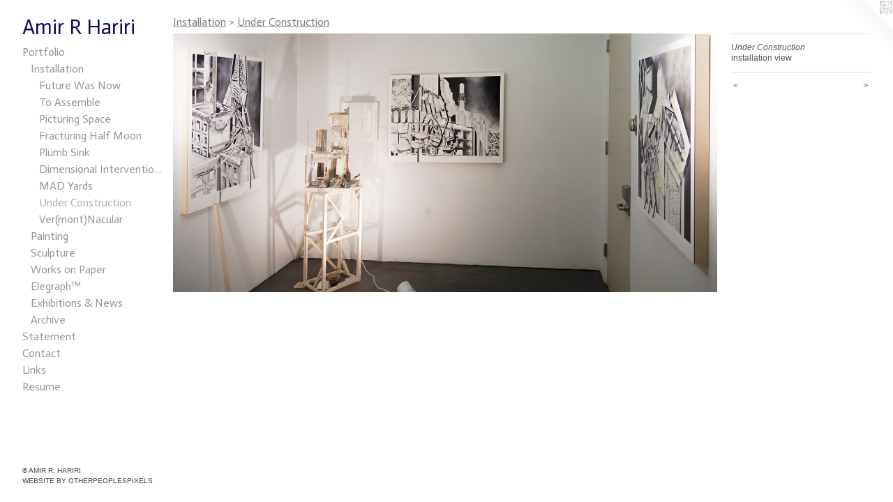

--- FILE ---
content_type: text/html;charset=utf-8
request_url: https://amirrhariri.com/artwork/3953969-Under%20Construction%20.html
body_size: 3693
content:
<!doctype html><html class="no-js a-image mobile-title-align--center has-mobile-menu-icon--left p-artwork has-page-nav l-bricks mobile-menu-align--center has-wall-text "><head><meta charset="utf-8" /><meta content="IE=edge" http-equiv="X-UA-Compatible" /><meta http-equiv="X-OPP-Site-Id" content="51000" /><meta http-equiv="X-OPP-Revision" content="2601" /><meta http-equiv="X-OPP-Locke-Environment" content="production" /><meta http-equiv="X-OPP-Locke-Release" content="v0.0.141" /><title>Amir R Hariri</title><link rel="canonical" href="https://amirrhariri.com/artwork/3953969-Under%20Construction%20.html" /><meta content="website" property="og:type" /><meta property="og:url" content="https://amirrhariri.com/artwork/3953969-Under%20Construction%20.html" /><meta property="og:title" content="Under Construction " /><meta content="width=device-width, initial-scale=1" name="viewport" /><link type="text/css" rel="stylesheet" href="//cdnjs.cloudflare.com/ajax/libs/normalize/3.0.2/normalize.min.css" /><link type="text/css" rel="stylesheet" media="only all" href="//maxcdn.bootstrapcdn.com/font-awesome/4.3.0/css/font-awesome.min.css" /><link type="text/css" rel="stylesheet" media="not all and (min-device-width: 600px) and (min-device-height: 600px)" href="/release/locke/production/v0.0.141/css/small.css" /><link type="text/css" rel="stylesheet" media="only all and (min-device-width: 600px) and (min-device-height: 600px)" href="/release/locke/production/v0.0.141/css/large-bricks.css" /><link type="text/css" rel="stylesheet" media="not all and (min-device-width: 600px) and (min-device-height: 600px)" href="/r17388741190000002601/css/small-site.css" /><link type="text/css" rel="stylesheet" media="only all and (min-device-width: 600px) and (min-device-height: 600px)" href="/r17388741190000002601/css/large-site.css" /><link type="text/css" rel="stylesheet" media="only all and (min-device-width: 600px) and (min-device-height: 600px)" href="//fonts.googleapis.com/css?family=Actor:400" /><link type="text/css" rel="stylesheet" media="not all and (min-device-width: 600px) and (min-device-height: 600px)" href="//fonts.googleapis.com/css?family=Actor:400&amp;text=MENUHomePrtfliSanCcLksRuA%20" /><script>window.OPP = window.OPP || {};
OPP.modernMQ = 'only all';
OPP.smallMQ = 'not all and (min-device-width: 600px) and (min-device-height: 600px)';
OPP.largeMQ = 'only all and (min-device-width: 600px) and (min-device-height: 600px)';
OPP.downURI = '/x/0/0/0/51000/.down';
OPP.gracePeriodURI = '/x/0/0/0/51000/.grace_period';
OPP.imgL = function (img) {
  !window.lazySizes && img.onerror();
};
OPP.imgE = function (img) {
  img.onerror = img.onload = null;
  img.src = img.getAttribute('data-src');
  //img.srcset = img.getAttribute('data-srcset');
};</script><script src="/release/locke/production/v0.0.141/js/modernizr.js"></script><script src="/release/locke/production/v0.0.141/js/masonry.js"></script><script src="/release/locke/production/v0.0.141/js/respimage.js"></script><script src="/release/locke/production/v0.0.141/js/ls.aspectratio.js"></script><script src="/release/locke/production/v0.0.141/js/lazysizes.js"></script><script src="/release/locke/production/v0.0.141/js/large.js"></script><script src="/release/locke/production/v0.0.141/js/hammer.js"></script><script>if (!Modernizr.mq('only all')) { document.write('<link type="text/css" rel="stylesheet" href="/release/locke/production/v0.0.141/css/minimal.css">') }</script><style>.media-max-width {
  display: block;
}

@media (min-height: 2042px) {

  .media-max-width {
    max-width: 3644.0px;
  }

}

@media (max-height: 2042px) {

  .media-max-width {
    max-width: 178.4216589861751vh;
  }

}</style><script>(function(i,s,o,g,r,a,m){i['GoogleAnalyticsObject']=r;i[r]=i[r]||function(){
(i[r].q=i[r].q||[]).push(arguments)},i[r].l=1*new Date();a=s.createElement(o),
m=s.getElementsByTagName(o)[0];a.async=1;a.src=g;m.parentNode.insertBefore(a,m)
})(window,document,'script','//www.google-analytics.com/analytics.js','ga');
ga('create', 'UA-42908221-1', 'auto');
ga('send', 'pageview');</script></head><body><header id="header"><a class=" site-title" href="/home.html"><span class=" site-title-text u-break-word">Amir R Hariri</span><div class=" site-title-media"></div></a><a id="mobile-menu-icon" class="mobile-menu-icon hidden--no-js hidden--large"><svg viewBox="0 0 21 17" width="21" height="17" fill="currentColor"><rect x="0" y="0" width="21" height="3" rx="0"></rect><rect x="0" y="7" width="21" height="3" rx="0"></rect><rect x="0" y="14" width="21" height="3" rx="0"></rect></svg></a></header><nav class=" hidden--large"><ul class=" site-nav"><li class="nav-item nav-home "><a class="nav-link " href="/home.html">Home</a></li><li class="nav-item expanded nav-museum "><a class="nav-link " href="/section/363341.html">Portfolio</a><ul><li class="nav-item expanded nav-museum "><a class="nav-link " href="/section/447282-Installation.html">Installation</a><ul><li class="nav-gallery nav-item expanded "><a class="nav-link " href="/section/530147-The%20Future%20Was%20Now.html">Future Was Now</a></li><li class="nav-gallery nav-item expanded "><a class="nav-link " href="/section/496770-To%20Assemble.html">To Assemble</a></li><li class="nav-gallery nav-item expanded "><a class="nav-link " href="/section/487514-Picturing%20Space.html">Picturing Space</a></li><li class="nav-gallery nav-item expanded "><a class="nav-link " href="/section/481785-Fracturing%20Half%20Moon.html">Fracturing Half Moon</a></li><li class="nav-gallery nav-item expanded "><a class="nav-link " href="/section/525712-Plumb%20Sink.html">Plumb Sink</a></li><li class="nav-gallery nav-item expanded "><a class="nav-link " href="/section/481786-Dimensional%20Interventions.html">Dimensional Interventions</a></li><li class="nav-gallery nav-item expanded "><a class="nav-link " href="/section/481787-MAD%20Yards.html">MAD Yards</a></li><li class="nav-gallery nav-item expanded "><a class="selected nav-link " href="/section/481788-Under%20Construction.html">Under Construction</a></li><li class="nav-gallery nav-item expanded "><a class="nav-link " href="/section/481789-Ver%28mont%29Nacular.html">Ver(mont)Nacular</a></li></ul></li><li class="nav-item expanded nav-museum "><a class="nav-link " href="/section/476261-Painting.html">Painting
</a><ul><li class="nav-gallery nav-item "><a class="nav-link " href="/section/530148-2024.html">Future Was Now</a></li><li class="nav-gallery nav-item "><a class="nav-link " href="/section/519078-2022-23.html">History </a></li><li class="nav-gallery nav-item "><a class="nav-link " href="/section/519087-2021-22.html">Translation</a></li><li class="nav-gallery nav-item "><a class="nav-link " href="/section/503166-2020-21.html">Tool</a></li><li class="nav-gallery nav-item "><a class="nav-link " href="/section/482644-2019-20.html">Enigma</a></li><li class="nav-gallery nav-item "><a class="nav-link " href="/section/464454-2018-19.html">Dwellings II</a></li><li class="nav-gallery nav-item "><a class="nav-link " href="/section/447284-2017-18.html">Dwellings I</a></li></ul></li><li class="nav-gallery nav-item expanded "><a class="nav-link " href="/section/476262-Sculpture.html">Sculpture</a></li><li class="nav-gallery nav-item expanded "><a class="nav-link " href="/section/495188-Works%20on%20Paper.html">Works on Paper</a></li><li class="nav-gallery nav-item expanded "><a class="nav-link " href="/section/474170-Elegraph%e2%84%a2.html">Elegraph™</a></li><li class="nav-gallery nav-item expanded "><a class="nav-link " href="/section/447283-Exhibitions%20%26%20News.html">Exhibitions &amp; News</a></li><li class="nav-item expanded nav-museum "><a class="nav-link " href="/section/431256-Archive.html">Archive</a><ul><li class="nav-gallery nav-item "><a class="nav-link " href="/section/431257-2016-17.html">2016-17</a></li><li class="nav-gallery nav-item "><a class="nav-link " href="/section/431258-2015-16.html">2015-16</a></li><li class="nav-gallery nav-item "><a class="nav-link " href="/section/378591-2014-15.html">2014-15</a></li></ul></li></ul></li><li class="nav-news nav-item "><a class="nav-link " href="/news.html">Statement</a></li><li class="nav-item nav-contact "><a class="nav-link " href="/contact.html">Contact</a></li><li class="nav-links nav-item "><a class="nav-link " href="/links.html">Links</a></li><li class="nav-item nav-pdf1 "><a target="_blank" class="nav-link " href="//img-cache.oppcdn.com/fixed/51000/assets/SIIfkpesGwUPcURG.pdf">Resume</a></li></ul></nav><div class=" content"><nav class=" hidden--small" id="nav"><header><a class=" site-title" href="/home.html"><span class=" site-title-text u-break-word">Amir R Hariri</span><div class=" site-title-media"></div></a></header><ul class=" site-nav"><li class="nav-item nav-home "><a class="nav-link " href="/home.html">Home</a></li><li class="nav-item expanded nav-museum "><a class="nav-link " href="/section/363341.html">Portfolio</a><ul><li class="nav-item expanded nav-museum "><a class="nav-link " href="/section/447282-Installation.html">Installation</a><ul><li class="nav-gallery nav-item expanded "><a class="nav-link " href="/section/530147-The%20Future%20Was%20Now.html">Future Was Now</a></li><li class="nav-gallery nav-item expanded "><a class="nav-link " href="/section/496770-To%20Assemble.html">To Assemble</a></li><li class="nav-gallery nav-item expanded "><a class="nav-link " href="/section/487514-Picturing%20Space.html">Picturing Space</a></li><li class="nav-gallery nav-item expanded "><a class="nav-link " href="/section/481785-Fracturing%20Half%20Moon.html">Fracturing Half Moon</a></li><li class="nav-gallery nav-item expanded "><a class="nav-link " href="/section/525712-Plumb%20Sink.html">Plumb Sink</a></li><li class="nav-gallery nav-item expanded "><a class="nav-link " href="/section/481786-Dimensional%20Interventions.html">Dimensional Interventions</a></li><li class="nav-gallery nav-item expanded "><a class="nav-link " href="/section/481787-MAD%20Yards.html">MAD Yards</a></li><li class="nav-gallery nav-item expanded "><a class="selected nav-link " href="/section/481788-Under%20Construction.html">Under Construction</a></li><li class="nav-gallery nav-item expanded "><a class="nav-link " href="/section/481789-Ver%28mont%29Nacular.html">Ver(mont)Nacular</a></li></ul></li><li class="nav-item expanded nav-museum "><a class="nav-link " href="/section/476261-Painting.html">Painting
</a><ul><li class="nav-gallery nav-item "><a class="nav-link " href="/section/530148-2024.html">Future Was Now</a></li><li class="nav-gallery nav-item "><a class="nav-link " href="/section/519078-2022-23.html">History </a></li><li class="nav-gallery nav-item "><a class="nav-link " href="/section/519087-2021-22.html">Translation</a></li><li class="nav-gallery nav-item "><a class="nav-link " href="/section/503166-2020-21.html">Tool</a></li><li class="nav-gallery nav-item "><a class="nav-link " href="/section/482644-2019-20.html">Enigma</a></li><li class="nav-gallery nav-item "><a class="nav-link " href="/section/464454-2018-19.html">Dwellings II</a></li><li class="nav-gallery nav-item "><a class="nav-link " href="/section/447284-2017-18.html">Dwellings I</a></li></ul></li><li class="nav-gallery nav-item expanded "><a class="nav-link " href="/section/476262-Sculpture.html">Sculpture</a></li><li class="nav-gallery nav-item expanded "><a class="nav-link " href="/section/495188-Works%20on%20Paper.html">Works on Paper</a></li><li class="nav-gallery nav-item expanded "><a class="nav-link " href="/section/474170-Elegraph%e2%84%a2.html">Elegraph™</a></li><li class="nav-gallery nav-item expanded "><a class="nav-link " href="/section/447283-Exhibitions%20%26%20News.html">Exhibitions &amp; News</a></li><li class="nav-item expanded nav-museum "><a class="nav-link " href="/section/431256-Archive.html">Archive</a><ul><li class="nav-gallery nav-item "><a class="nav-link " href="/section/431257-2016-17.html">2016-17</a></li><li class="nav-gallery nav-item "><a class="nav-link " href="/section/431258-2015-16.html">2015-16</a></li><li class="nav-gallery nav-item "><a class="nav-link " href="/section/378591-2014-15.html">2014-15</a></li></ul></li></ul></li><li class="nav-news nav-item "><a class="nav-link " href="/news.html">Statement</a></li><li class="nav-item nav-contact "><a class="nav-link " href="/contact.html">Contact</a></li><li class="nav-links nav-item "><a class="nav-link " href="/links.html">Links</a></li><li class="nav-item nav-pdf1 "><a target="_blank" class="nav-link " href="//img-cache.oppcdn.com/fixed/51000/assets/SIIfkpesGwUPcURG.pdf">Resume</a></li></ul><footer><div class=" copyright">© AMIR R. HARIRI</div><div class=" credit"><a href="http://otherpeoplespixels.com/ref/amirrhariri.com" target="_blank">Website by OtherPeoplesPixels</a></div></footer></nav><main id="main"><a class=" logo hidden--small" href="http://otherpeoplespixels.com/ref/amirrhariri.com" title="Website by OtherPeoplesPixels" target="_blank"></a><div class=" page clearfix media-max-width"><h1 class="parent-title title"><a class=" title-segment hidden--small" href="/section/447282-Installation.html">Installation</a><span class=" title-sep hidden--small"> &gt; </span><a class=" title-segment" href="/section/481788-Under%20Construction.html">Under Construction</a></h1><div class=" media-and-info"><div class=" page-media-wrapper media"><a class=" page-media" title="Under Construction " href="/artwork/3953967-Under%20Construction%20.html" id="media"><img data-aspectratio="3644/1736" class="u-img " alt="Under Construction " src="//img-cache.oppcdn.com/fixed/51000/assets/bGzjodU7EPSuPGST.jpg" srcset="//img-cache.oppcdn.com/img/v1.0/s:51000/t:QkxBTksrVEVYVCtIRVJF/p:12/g:tl/o:2.5/a:50/q:90/3644x1736-bGzjodU7EPSuPGST.jpg/3644x1736/36a6eb64a16b6bd3d7ede97bfc7d6fa7.jpg 3644w,
//img-cache.oppcdn.com/img/v1.0/s:51000/t:QkxBTksrVEVYVCtIRVJF/p:12/g:tl/o:2.5/a:50/q:90/2520x1220-bGzjodU7EPSuPGST.jpg/2520x1200/b3e67a333add88e5bc3ef82a2691e09b.jpg 2520w,
//img-cache.oppcdn.com/img/v1.0/s:51000/t:QkxBTksrVEVYVCtIRVJF/p:12/g:tl/o:2.5/a:50/q:90/1880x830-bGzjodU7EPSuPGST.jpg/1742x830/3aaaa69a96fc7f1a386a5ac214f3b2a8.jpg 1742w,
//img-cache.oppcdn.com/img/v1.0/s:51000/t:QkxBTksrVEVYVCtIRVJF/p:12/g:tl/o:2.5/a:50/q:90/1640x830-bGzjodU7EPSuPGST.jpg/1640x781/9f1d24ed38be9c58bb3fe3a63c57654d.jpg 1640w,
//img-cache.oppcdn.com/img/v1.0/s:51000/t:QkxBTksrVEVYVCtIRVJF/p:12/g:tl/o:2.5/a:50/q:90/1400x720-bGzjodU7EPSuPGST.jpg/1400x666/6c50078ee129a5996088c9d7deb566d6.jpg 1400w,
//img-cache.oppcdn.com/img/v1.0/s:51000/t:QkxBTksrVEVYVCtIRVJF/p:12/g:tl/o:2.5/a:50/q:90/1240x588-bGzjodU7EPSuPGST.jpg/1234x588/38cb77acbfb3aaa37cd9970a0e26fef7.jpg 1234w,
//img-cache.oppcdn.com/img/v1.0/s:51000/t:QkxBTksrVEVYVCtIRVJF/p:12/g:tl/o:2.5/a:50/q:90/984x588-bGzjodU7EPSuPGST.jpg/984x468/87fe41a33f6e885fac8c3638eec23265.jpg 984w,
//img-cache.oppcdn.com/fixed/51000/assets/bGzjodU7EPSuPGST.jpg 640w" sizes="(max-device-width: 599px) 100vw,
(max-device-height: 599px) 100vw,
(max-width: 640px) 640px,
(max-height: 304px) 640px,
(max-width: 984px) 984px,
(max-height: 468px) 984px,
(max-width: 1234px) 1234px,
(max-height: 588px) 1234px,
(max-width: 1400px) 1400px,
(max-height: 666px) 1400px,
(max-width: 1640px) 1640px,
(max-height: 781px) 1640px,
(max-width: 1742px) 1742px,
(max-height: 830px) 1742px,
(max-width: 2520px) 2520px,
(max-height: 1200px) 2520px,
3644px" /></a><a class=" zoom-corner" style="display: none" id="zoom-corner"><span class=" zoom-icon fa fa-search-plus"></span></a><div class="share-buttons a2a_kit social-icons hidden--small" data-a2a-title="Under Construction " data-a2a-url="https://amirrhariri.com/artwork/3953969-Under%20Construction%20.html"></div></div><div class=" info border-color"><div class=" wall-text border-color"><div class=" wt-item wt-title">Under Construction </div><div class=" wt-item wt-media">installation view</div></div><div class=" page-nav hidden--small border-color clearfix"><a class=" prev" id="artwork-prev" href="/artwork/3953966-Under%20Construction%20.html">&lt; <span class=" m-hover-show">previous</span></a> <a class=" next" id="artwork-next" href="/artwork/3953967-Under%20Construction%20.html"><span class=" m-hover-show">next</span> &gt;</a></div></div></div><div class="share-buttons a2a_kit social-icons hidden--large" data-a2a-title="Under Construction " data-a2a-url="https://amirrhariri.com/artwork/3953969-Under%20Construction%20.html"></div></div></main></div><footer><div class=" copyright">© AMIR R. HARIRI</div><div class=" credit"><a href="http://otherpeoplespixels.com/ref/amirrhariri.com" target="_blank">Website by OtherPeoplesPixels</a></div></footer><div class=" modal zoom-modal" style="display: none" id="zoom-modal"><style>@media (min-aspect-ratio: 911/434) {

  .zoom-media {
    width: auto;
    max-height: 1736px;
    height: 100%;
  }

}

@media (max-aspect-ratio: 911/434) {

  .zoom-media {
    height: auto;
    max-width: 3644px;
    width: 100%;
  }

}
@supports (object-fit: contain) {
  img.zoom-media {
    object-fit: contain;
    width: 100%;
    height: 100%;
    max-width: 3644px;
    max-height: 1736px;
  }
}</style><div class=" zoom-media-wrapper"><img onerror="OPP.imgE(this);" onload="OPP.imgL(this);" data-src="//img-cache.oppcdn.com/fixed/51000/assets/bGzjodU7EPSuPGST.jpg" data-srcset="//img-cache.oppcdn.com/img/v1.0/s:51000/t:QkxBTksrVEVYVCtIRVJF/p:12/g:tl/o:2.5/a:50/q:90/3644x1736-bGzjodU7EPSuPGST.jpg/3644x1736/36a6eb64a16b6bd3d7ede97bfc7d6fa7.jpg 3644w,
//img-cache.oppcdn.com/img/v1.0/s:51000/t:QkxBTksrVEVYVCtIRVJF/p:12/g:tl/o:2.5/a:50/q:90/2520x1220-bGzjodU7EPSuPGST.jpg/2520x1200/b3e67a333add88e5bc3ef82a2691e09b.jpg 2520w,
//img-cache.oppcdn.com/img/v1.0/s:51000/t:QkxBTksrVEVYVCtIRVJF/p:12/g:tl/o:2.5/a:50/q:90/1880x830-bGzjodU7EPSuPGST.jpg/1742x830/3aaaa69a96fc7f1a386a5ac214f3b2a8.jpg 1742w,
//img-cache.oppcdn.com/img/v1.0/s:51000/t:QkxBTksrVEVYVCtIRVJF/p:12/g:tl/o:2.5/a:50/q:90/1640x830-bGzjodU7EPSuPGST.jpg/1640x781/9f1d24ed38be9c58bb3fe3a63c57654d.jpg 1640w,
//img-cache.oppcdn.com/img/v1.0/s:51000/t:QkxBTksrVEVYVCtIRVJF/p:12/g:tl/o:2.5/a:50/q:90/1400x720-bGzjodU7EPSuPGST.jpg/1400x666/6c50078ee129a5996088c9d7deb566d6.jpg 1400w,
//img-cache.oppcdn.com/img/v1.0/s:51000/t:QkxBTksrVEVYVCtIRVJF/p:12/g:tl/o:2.5/a:50/q:90/1240x588-bGzjodU7EPSuPGST.jpg/1234x588/38cb77acbfb3aaa37cd9970a0e26fef7.jpg 1234w,
//img-cache.oppcdn.com/img/v1.0/s:51000/t:QkxBTksrVEVYVCtIRVJF/p:12/g:tl/o:2.5/a:50/q:90/984x588-bGzjodU7EPSuPGST.jpg/984x468/87fe41a33f6e885fac8c3638eec23265.jpg 984w,
//img-cache.oppcdn.com/fixed/51000/assets/bGzjodU7EPSuPGST.jpg 640w" data-sizes="(max-device-width: 599px) 100vw,
(max-device-height: 599px) 100vw,
(max-width: 640px) 640px,
(max-height: 304px) 640px,
(max-width: 984px) 984px,
(max-height: 468px) 984px,
(max-width: 1234px) 1234px,
(max-height: 588px) 1234px,
(max-width: 1400px) 1400px,
(max-height: 666px) 1400px,
(max-width: 1640px) 1640px,
(max-height: 781px) 1640px,
(max-width: 1742px) 1742px,
(max-height: 830px) 1742px,
(max-width: 2520px) 2520px,
(max-height: 1200px) 2520px,
3644px" class="zoom-media lazyload hidden--no-js " alt="Under Construction " /><noscript><img class="zoom-media " alt="Under Construction " src="//img-cache.oppcdn.com/fixed/51000/assets/bGzjodU7EPSuPGST.jpg" /></noscript></div></div><div class=" offline"></div><script src="/release/locke/production/v0.0.141/js/small.js"></script><script src="/release/locke/production/v0.0.141/js/artwork.js"></script><script>window.oppa=window.oppa||function(){(oppa.q=oppa.q||[]).push(arguments)};oppa('config','pathname','production/v0.0.141/51000');oppa('set','g','true');oppa('set','l','bricks');oppa('set','p','artwork');oppa('set','a','image');oppa('rect','m','media','main');oppa('send');</script><script async="" src="/release/locke/production/v0.0.141/js/analytics.js"></script><script src="https://otherpeoplespixels.com/static/enable-preview.js"></script></body></html>

--- FILE ---
content_type: text/css;charset=utf-8
request_url: https://amirrhariri.com/r17388741190000002601/css/large-site.css
body_size: 489
content:
body {
  background-color: #FFFFFF;
  font-weight: normal;
  font-style: normal;
  font-family: "Verdana", "Geneva", sans-serif;
}

body {
  color: #535554;
}

main a {
  color: #404040;
}

main a:hover {
  text-decoration: underline;
  color: #5a5a5a;
}

main a:visited {
  color: #5a5a5a;
}

.site-title, .mobile-menu-icon {
  color: #0c0b5f;
}

.site-nav, .mobile-menu-link, nav:before, nav:after {
  color: #969696;
}

.site-nav a {
  color: #969696;
}

.site-nav a:hover {
  text-decoration: none;
  color: #b0b0b0;
}

.site-nav a:visited {
  color: #969696;
}

.site-nav a.selected {
  color: #b0b0b0;
}

.site-nav:hover a.selected {
  color: #969696;
}

footer {
  color: #3b3b3b;
}

footer a {
  color: #404040;
}

footer a:hover {
  text-decoration: underline;
  color: #5a5a5a;
}

footer a:visited {
  color: #5a5a5a;
}

.title, .news-item-title, .flex-page-title {
  color: #7e7f7a;
}

.title a {
  color: #7e7f7a;
}

.title a:hover {
  text-decoration: none;
  color: #979894;
}

.title a:visited {
  color: #7e7f7a;
}

.hr, .hr-before:before, .hr-after:after, .hr-before--small:before, .hr-before--large:before, .hr-after--small:after, .hr-after--large:after {
  border-top-color: #b9bbba;
}

.button {
  background: #404040;
  color: #FFFFFF;
}

.social-icon {
  background-color: #535554;
  color: #FFFFFF;
}

.welcome-modal {
  background-color: #FFFFFF;
}

.share-button .social-icon {
  color: #535554;
}

.site-title {
  font-family: "Actor", sans-serif;
  font-style: normal;
  font-weight: 400;
}

.site-nav {
  font-family: "Actor", sans-serif;
  font-style: normal;
  font-weight: 400;
}

.section-title, .parent-title, .news-item-title, .link-name, .preview-placeholder, .preview-image, .flex-page-title {
  font-family: "Actor", sans-serif;
  font-style: normal;
  font-weight: 400;
}

body {
  font-size: 12px;
}

.site-title {
  font-size: 30px;
}

.site-nav {
  font-size: 16px;
}

.title, .news-item-title, .link-name, .flex-page-title {
  font-size: 16px;
}

.border-color {
  border-color: hsla(150, 1.1904762%, 32.941177%, 0.2);
}

.p-artwork .page-nav a {
  color: #535554;
}

.p-artwork .page-nav a:hover {
  text-decoration: none;
  color: #535554;
}

.p-artwork .page-nav a:visited {
  color: #535554;
}

.wordy {
  text-align: left;
}

--- FILE ---
content_type: text/css;charset=utf-8
request_url: https://amirrhariri.com/r17388741190000002601/css/small-site.css
body_size: 356
content:
body {
  background-color: #FFFFFF;
  font-weight: normal;
  font-style: normal;
  font-family: "Verdana", "Geneva", sans-serif;
}

body {
  color: #535554;
}

main a {
  color: #404040;
}

main a:hover {
  text-decoration: underline;
  color: #5a5a5a;
}

main a:visited {
  color: #5a5a5a;
}

.site-title, .mobile-menu-icon {
  color: #0c0b5f;
}

.site-nav, .mobile-menu-link, nav:before, nav:after {
  color: #969696;
}

.site-nav a {
  color: #969696;
}

.site-nav a:hover {
  text-decoration: none;
  color: #b0b0b0;
}

.site-nav a:visited {
  color: #969696;
}

.site-nav a.selected {
  color: #b0b0b0;
}

.site-nav:hover a.selected {
  color: #969696;
}

footer {
  color: #3b3b3b;
}

footer a {
  color: #404040;
}

footer a:hover {
  text-decoration: underline;
  color: #5a5a5a;
}

footer a:visited {
  color: #5a5a5a;
}

.title, .news-item-title, .flex-page-title {
  color: #7e7f7a;
}

.title a {
  color: #7e7f7a;
}

.title a:hover {
  text-decoration: none;
  color: #979894;
}

.title a:visited {
  color: #7e7f7a;
}

.hr, .hr-before:before, .hr-after:after, .hr-before--small:before, .hr-before--large:before, .hr-after--small:after, .hr-after--large:after {
  border-top-color: #b9bbba;
}

.button {
  background: #404040;
  color: #FFFFFF;
}

.social-icon {
  background-color: #535554;
  color: #FFFFFF;
}

.welcome-modal {
  background-color: #FFFFFF;
}

.site-title {
  font-family: "Actor", sans-serif;
  font-style: normal;
  font-weight: 400;
}

nav {
  font-family: "Actor", sans-serif;
  font-style: normal;
  font-weight: 400;
}

.wordy {
  text-align: left;
}

.site-title {
  font-size: 2.1875rem;
}

footer .credit a {
  color: #535554;
}

--- FILE ---
content_type: text/css; charset=utf-8
request_url: https://fonts.googleapis.com/css?family=Actor:400&text=MENUHomePrtfliSanCcLksRuA%20
body_size: -451
content:
@font-face {
  font-family: 'Actor';
  font-style: normal;
  font-weight: 400;
  src: url(https://fonts.gstatic.com/l/font?kit=wEOzEBbCkc5cO3ehXy4tUegV9AtczPuDDL-d-pABFn0_6-ZEfdK539UNNoc&skey=68222b0e89da6199&v=v18) format('woff2');
}
